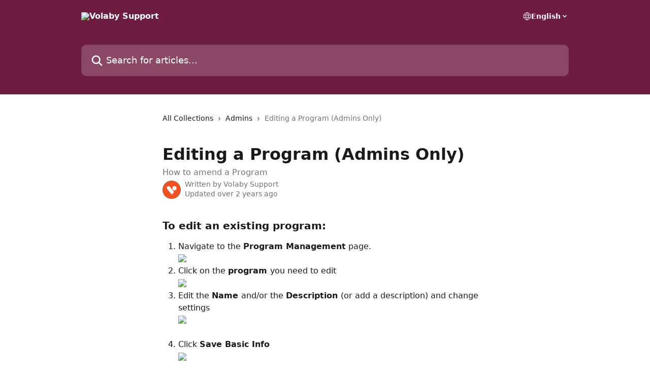

--- FILE ---
content_type: text/html; charset=utf-8
request_url: https://guide.volaby.org/en/articles/4682236-editing-a-program-admins-only
body_size: 12827
content:
<!DOCTYPE html><html lang="en"><head><meta charSet="utf-8" data-next-head=""/><title data-next-head="">Editing a Program (Admins Only) | Volaby Support</title><meta property="og:title" content="Editing a Program (Admins Only) | Volaby Support" data-next-head=""/><meta name="twitter:title" content="Editing a Program (Admins Only) | Volaby Support" data-next-head=""/><meta property="og:description" content="How to amend a Program" data-next-head=""/><meta name="twitter:description" content="How to amend a Program" data-next-head=""/><meta name="description" content="How to amend a Program" data-next-head=""/><meta property="og:type" content="article" data-next-head=""/><meta name="robots" content="all" data-next-head=""/><meta name="viewport" content="width=device-width, initial-scale=1" data-next-head=""/><link href="https://intercom.help/volaby/assets/favicon" rel="icon" data-next-head=""/><link rel="canonical" href="http://guide.volaby.org/en/articles/4682236-editing-a-program-admins-only" data-next-head=""/><link rel="alternate" href="http://guide.volaby.org/en/articles/4682236-editing-a-program-admins-only" hrefLang="en" data-next-head=""/><link rel="alternate" href="http://guide.volaby.org/en/articles/4682236-editing-a-program-admins-only" hrefLang="x-default" data-next-head=""/><link nonce="piGqFQtbMzWkgte+LAuvLHHJ0rWa9/9vm8i393rV/UY=" rel="preload" href="https://static.intercomassets.com/_next/static/css/3141721a1e975790.css" as="style"/><link nonce="piGqFQtbMzWkgte+LAuvLHHJ0rWa9/9vm8i393rV/UY=" rel="stylesheet" href="https://static.intercomassets.com/_next/static/css/3141721a1e975790.css" data-n-g=""/><noscript data-n-css="piGqFQtbMzWkgte+LAuvLHHJ0rWa9/9vm8i393rV/UY="></noscript><script defer="" nonce="piGqFQtbMzWkgte+LAuvLHHJ0rWa9/9vm8i393rV/UY=" nomodule="" src="https://static.intercomassets.com/_next/static/chunks/polyfills-42372ed130431b0a.js"></script><script defer="" src="https://static.intercomassets.com/_next/static/chunks/7506.a4d4b38169fb1abb.js" nonce="piGqFQtbMzWkgte+LAuvLHHJ0rWa9/9vm8i393rV/UY="></script><script src="https://static.intercomassets.com/_next/static/chunks/webpack-bddfdcefc2f9fcc5.js" nonce="piGqFQtbMzWkgte+LAuvLHHJ0rWa9/9vm8i393rV/UY=" defer=""></script><script src="https://static.intercomassets.com/_next/static/chunks/framework-1f1b8d38c1d86c61.js" nonce="piGqFQtbMzWkgte+LAuvLHHJ0rWa9/9vm8i393rV/UY=" defer=""></script><script src="https://static.intercomassets.com/_next/static/chunks/main-867d51f9867933e7.js" nonce="piGqFQtbMzWkgte+LAuvLHHJ0rWa9/9vm8i393rV/UY=" defer=""></script><script src="https://static.intercomassets.com/_next/static/chunks/pages/_app-48cb5066bcd6f6c7.js" nonce="piGqFQtbMzWkgte+LAuvLHHJ0rWa9/9vm8i393rV/UY=" defer=""></script><script src="https://static.intercomassets.com/_next/static/chunks/d0502abb-aa607f45f5026044.js" nonce="piGqFQtbMzWkgte+LAuvLHHJ0rWa9/9vm8i393rV/UY=" defer=""></script><script src="https://static.intercomassets.com/_next/static/chunks/6190-ef428f6633b5a03f.js" nonce="piGqFQtbMzWkgte+LAuvLHHJ0rWa9/9vm8i393rV/UY=" defer=""></script><script src="https://static.intercomassets.com/_next/static/chunks/5729-6d79ddfe1353a77c.js" nonce="piGqFQtbMzWkgte+LAuvLHHJ0rWa9/9vm8i393rV/UY=" defer=""></script><script src="https://static.intercomassets.com/_next/static/chunks/296-7834dcf3444315af.js" nonce="piGqFQtbMzWkgte+LAuvLHHJ0rWa9/9vm8i393rV/UY=" defer=""></script><script src="https://static.intercomassets.com/_next/static/chunks/4835-9db7cd232aae5617.js" nonce="piGqFQtbMzWkgte+LAuvLHHJ0rWa9/9vm8i393rV/UY=" defer=""></script><script src="https://static.intercomassets.com/_next/static/chunks/2735-8954effe331a5dbf.js" nonce="piGqFQtbMzWkgte+LAuvLHHJ0rWa9/9vm8i393rV/UY=" defer=""></script><script src="https://static.intercomassets.com/_next/static/chunks/pages/%5BhelpCenterIdentifier%5D/%5Blocale%5D/articles/%5BarticleSlug%5D-cb17d809302ca462.js" nonce="piGqFQtbMzWkgte+LAuvLHHJ0rWa9/9vm8i393rV/UY=" defer=""></script><script src="https://static.intercomassets.com/_next/static/owCM6oqJUAqxAIiAh7wdD/_buildManifest.js" nonce="piGqFQtbMzWkgte+LAuvLHHJ0rWa9/9vm8i393rV/UY=" defer=""></script><script src="https://static.intercomassets.com/_next/static/owCM6oqJUAqxAIiAh7wdD/_ssgManifest.js" nonce="piGqFQtbMzWkgte+LAuvLHHJ0rWa9/9vm8i393rV/UY=" defer=""></script><meta name="sentry-trace" content="59d74bc2422e5e2ec19351b4719645e4-b455aab70cb28a7a-0"/><meta name="baggage" content="sentry-environment=production,sentry-release=26d76f7c84b09204ce798b2e4a56b669913ab165,sentry-public_key=187f842308a64dea9f1f64d4b1b9c298,sentry-trace_id=59d74bc2422e5e2ec19351b4719645e4,sentry-org_id=2129,sentry-sampled=false,sentry-sample_rand=0.07519276590500845,sentry-sample_rate=0"/><style id="__jsx-2695948876">:root{--body-bg: rgb(255, 255, 255);
--body-image: none;
--body-bg-rgb: 255, 255, 255;
--body-border: rgb(230, 230, 230);
--body-primary-color: #1a1a1a;
--body-secondary-color: #737373;
--body-reaction-bg: rgb(242, 242, 242);
--body-reaction-text-color: rgb(64, 64, 64);
--body-toc-active-border: #737373;
--body-toc-inactive-border: #f2f2f2;
--body-toc-inactive-color: #737373;
--body-toc-active-font-weight: 400;
--body-table-border: rgb(204, 204, 204);
--body-color: hsl(0, 0%, 0%);
--footer-bg: rgb(255, 255, 255);
--footer-image: none;
--footer-border: rgb(230, 230, 230);
--footer-color: hsl(332, 59%, 27%);
--header-bg: rgb(110, 28, 66);
--header-image: none;
--header-color: hsl(0, 0%, 100%);
--collection-card-bg: rgb(255, 255, 255);
--collection-card-image: none;
--collection-card-color: hsl(195, 100%, 40%);
--card-bg: rgb(255, 255, 255);
--card-border-color: rgb(230, 230, 230);
--card-border-inner-radius: 6px;
--card-border-radius: 8px;
--card-shadow: 0 1px 2px 0 rgb(0 0 0 / 0.05);
--search-bar-border-radius: 10px;
--search-bar-width: 100%;
--ticket-blue-bg-color: #dce1f9;
--ticket-blue-text-color: #334bfa;
--ticket-green-bg-color: #d7efdc;
--ticket-green-text-color: #0f7134;
--ticket-orange-bg-color: #ffebdb;
--ticket-orange-text-color: #b24d00;
--ticket-red-bg-color: #ffdbdb;
--ticket-red-text-color: #df2020;
--header-height: 245px;
--header-subheader-background-color: #000000;
--header-subheader-font-color: #FFFFFF;
--content-block-bg: rgb(255, 255, 255);
--content-block-image: none;
--content-block-color: hsl(0, 0%, 10%);
--content-block-button-bg: rgb(51, 75, 250);
--content-block-button-image: none;
--content-block-button-color: hsl(0, 0%, 100%);
--content-block-button-radius: 6px;
--primary-color: hsl(195, 100%, 40%);
--primary-color-alpha-10: hsla(195, 100%, 40%, 0.1);
--primary-color-alpha-60: hsla(195, 100%, 40%, 0.6);
--text-on-primary-color: #1a1a1a}</style><style id="__jsx-1611979459">:root{--font-family-primary: system-ui, "Segoe UI", "Roboto", "Helvetica", "Arial", sans-serif, "Apple Color Emoji", "Segoe UI Emoji", "Segoe UI Symbol"}</style><style id="__jsx-2466147061">:root{--font-family-secondary: system-ui, "Segoe UI", "Roboto", "Helvetica", "Arial", sans-serif, "Apple Color Emoji", "Segoe UI Emoji", "Segoe UI Symbol"}</style><style id="__jsx-cf6f0ea00fa5c760">.fade-background.jsx-cf6f0ea00fa5c760{background:radial-gradient(333.38%100%at 50%0%,rgba(var(--body-bg-rgb),0)0%,rgba(var(--body-bg-rgb),.00925356)11.67%,rgba(var(--body-bg-rgb),.0337355)21.17%,rgba(var(--body-bg-rgb),.0718242)28.85%,rgba(var(--body-bg-rgb),.121898)35.03%,rgba(var(--body-bg-rgb),.182336)40.05%,rgba(var(--body-bg-rgb),.251516)44.25%,rgba(var(--body-bg-rgb),.327818)47.96%,rgba(var(--body-bg-rgb),.409618)51.51%,rgba(var(--body-bg-rgb),.495297)55.23%,rgba(var(--body-bg-rgb),.583232)59.47%,rgba(var(--body-bg-rgb),.671801)64.55%,rgba(var(--body-bg-rgb),.759385)70.81%,rgba(var(--body-bg-rgb),.84436)78.58%,rgba(var(--body-bg-rgb),.9551)88.2%,rgba(var(--body-bg-rgb),1)100%),var(--header-image),var(--header-bg);background-size:cover;background-position-x:center}</style><style id="__jsx-4bed0c08ce36899e">.article_body a:not(.intercom-h2b-button){color:var(--primary-color)}article a.intercom-h2b-button{background-color:var(--primary-color);border:0}.zendesk-article table{overflow-x:scroll!important;display:block!important;height:auto!important}.intercom-interblocks-unordered-nested-list ul,.intercom-interblocks-ordered-nested-list ol{margin-top:16px;margin-bottom:16px}.intercom-interblocks-unordered-nested-list ul .intercom-interblocks-unordered-nested-list ul,.intercom-interblocks-unordered-nested-list ul .intercom-interblocks-ordered-nested-list ol,.intercom-interblocks-ordered-nested-list ol .intercom-interblocks-ordered-nested-list ol,.intercom-interblocks-ordered-nested-list ol .intercom-interblocks-unordered-nested-list ul{margin-top:0;margin-bottom:0}.intercom-interblocks-image a:focus{outline-offset:3px}</style></head><body><div id="__next"><div dir="ltr" class="h-full w-full"><a href="#main-content" class="sr-only font-bold text-header-color focus:not-sr-only focus:absolute focus:left-4 focus:top-4 focus:z-50" aria-roledescription="Link, Press control-option-right-arrow to exit">Skip to main content</a><main class="header__lite"><header id="header" data-testid="header" class="jsx-cf6f0ea00fa5c760 flex flex-col text-header-color"><div class="jsx-cf6f0ea00fa5c760 relative flex grow flex-col mb-9 bg-header-bg bg-header-image bg-cover bg-center pb-9"><div id="sr-announcement" aria-live="polite" class="jsx-cf6f0ea00fa5c760 sr-only"></div><div class="jsx-cf6f0ea00fa5c760 flex h-full flex-col items-center marker:shrink-0"><section class="relative flex w-full flex-col mb-6 pb-6"><div class="header__meta_wrapper flex justify-center px-5 pt-6 leading-none sm:px-10"><div class="flex items-center w-240" data-testid="subheader-container"><div class="mo__body header__site_name"><div class="header__logo"><a href="/en/"><img src="https://downloads.intercomcdn.com/i/o/574602/c6238fc6d752aabe95aa0b8c/2c12d9e36cec07c8a8b40246b9d58cf5.png" height="198" alt="Volaby Support"/></a></div></div><div><div class="flex items-center font-semibold"><div class="flex items-center md:hidden" data-testid="small-screen-children"><button class="flex items-center border-none bg-transparent px-1.5" data-testid="hamburger-menu-button" aria-label="Open menu"><svg width="24" height="24" viewBox="0 0 16 16" xmlns="http://www.w3.org/2000/svg" class="fill-current"><path d="M1.86861 2C1.38889 2 1 2.3806 1 2.85008C1 3.31957 1.38889 3.70017 1.86861 3.70017H14.1314C14.6111 3.70017 15 3.31957 15 2.85008C15 2.3806 14.6111 2 14.1314 2H1.86861Z"></path><path d="M1 8C1 7.53051 1.38889 7.14992 1.86861 7.14992H14.1314C14.6111 7.14992 15 7.53051 15 8C15 8.46949 14.6111 8.85008 14.1314 8.85008H1.86861C1.38889 8.85008 1 8.46949 1 8Z"></path><path d="M1 13.1499C1 12.6804 1.38889 12.2998 1.86861 12.2998H14.1314C14.6111 12.2998 15 12.6804 15 13.1499C15 13.6194 14.6111 14 14.1314 14H1.86861C1.38889 14 1 13.6194 1 13.1499Z"></path></svg></button><div class="fixed right-0 top-0 z-50 h-full w-full hidden" data-testid="hamburger-menu"><div class="flex h-full w-full justify-end bg-black bg-opacity-30"><div class="flex h-fit w-full flex-col bg-white opacity-100 sm:h-full sm:w-1/2"><button class="text-body-font flex items-center self-end border-none bg-transparent pr-6 pt-6" data-testid="hamburger-menu-close-button" aria-label="Close menu"><svg width="24" height="24" viewBox="0 0 16 16" xmlns="http://www.w3.org/2000/svg"><path d="M3.5097 3.5097C3.84165 3.17776 4.37984 3.17776 4.71178 3.5097L7.99983 6.79775L11.2879 3.5097C11.6198 3.17776 12.158 3.17776 12.49 3.5097C12.8219 3.84165 12.8219 4.37984 12.49 4.71178L9.20191 7.99983L12.49 11.2879C12.8219 11.6198 12.8219 12.158 12.49 12.49C12.158 12.8219 11.6198 12.8219 11.2879 12.49L7.99983 9.20191L4.71178 12.49C4.37984 12.8219 3.84165 12.8219 3.5097 12.49C3.17776 12.158 3.17776 11.6198 3.5097 11.2879L6.79775 7.99983L3.5097 4.71178C3.17776 4.37984 3.17776 3.84165 3.5097 3.5097Z"></path></svg></button><nav class="flex flex-col pl-4 text-black"><div class="relative cursor-pointer has-[:focus]:outline"><select class="peer absolute z-10 block h-6 w-full cursor-pointer opacity-0 md:text-base" aria-label="Change language" id="language-selector"><option value="/en/articles/4682236-editing-a-program-admins-only" class="text-black" selected="">English</option></select><div class="mb-10 ml-5 flex items-center gap-1 text-md hover:opacity-80 peer-hover:opacity-80 md:m-0 md:ml-3 md:text-base" aria-hidden="true"><svg id="locale-picker-globe" width="16" height="16" viewBox="0 0 16 16" fill="none" xmlns="http://www.w3.org/2000/svg" class="shrink-0" aria-hidden="true"><path d="M8 15C11.866 15 15 11.866 15 8C15 4.13401 11.866 1 8 1C4.13401 1 1 4.13401 1 8C1 11.866 4.13401 15 8 15Z" stroke="currentColor" stroke-linecap="round" stroke-linejoin="round"></path><path d="M8 15C9.39949 15 10.534 11.866 10.534 8C10.534 4.13401 9.39949 1 8 1C6.60051 1 5.466 4.13401 5.466 8C5.466 11.866 6.60051 15 8 15Z" stroke="currentColor" stroke-linecap="round" stroke-linejoin="round"></path><path d="M1.448 5.75989H14.524" stroke="currentColor" stroke-linecap="round" stroke-linejoin="round"></path><path d="M1.448 10.2402H14.524" stroke="currentColor" stroke-linecap="round" stroke-linejoin="round"></path></svg>English<svg id="locale-picker-arrow" width="16" height="16" viewBox="0 0 16 16" fill="none" xmlns="http://www.w3.org/2000/svg" class="shrink-0" aria-hidden="true"><path d="M5 6.5L8.00093 9.5L11 6.50187" stroke="currentColor" stroke-width="1.5" stroke-linecap="round" stroke-linejoin="round"></path></svg></div></div></nav></div></div></div></div><nav class="hidden items-center md:flex" data-testid="large-screen-children"><div class="relative cursor-pointer has-[:focus]:outline"><select class="peer absolute z-10 block h-6 w-full cursor-pointer opacity-0 md:text-base" aria-label="Change language" id="language-selector"><option value="/en/articles/4682236-editing-a-program-admins-only" class="text-black" selected="">English</option></select><div class="mb-10 ml-5 flex items-center gap-1 text-md hover:opacity-80 peer-hover:opacity-80 md:m-0 md:ml-3 md:text-base" aria-hidden="true"><svg id="locale-picker-globe" width="16" height="16" viewBox="0 0 16 16" fill="none" xmlns="http://www.w3.org/2000/svg" class="shrink-0" aria-hidden="true"><path d="M8 15C11.866 15 15 11.866 15 8C15 4.13401 11.866 1 8 1C4.13401 1 1 4.13401 1 8C1 11.866 4.13401 15 8 15Z" stroke="currentColor" stroke-linecap="round" stroke-linejoin="round"></path><path d="M8 15C9.39949 15 10.534 11.866 10.534 8C10.534 4.13401 9.39949 1 8 1C6.60051 1 5.466 4.13401 5.466 8C5.466 11.866 6.60051 15 8 15Z" stroke="currentColor" stroke-linecap="round" stroke-linejoin="round"></path><path d="M1.448 5.75989H14.524" stroke="currentColor" stroke-linecap="round" stroke-linejoin="round"></path><path d="M1.448 10.2402H14.524" stroke="currentColor" stroke-linecap="round" stroke-linejoin="round"></path></svg>English<svg id="locale-picker-arrow" width="16" height="16" viewBox="0 0 16 16" fill="none" xmlns="http://www.w3.org/2000/svg" class="shrink-0" aria-hidden="true"><path d="M5 6.5L8.00093 9.5L11 6.50187" stroke="currentColor" stroke-width="1.5" stroke-linecap="round" stroke-linejoin="round"></path></svg></div></div></nav></div></div></div></div></section><section class="relative mx-5 flex h-full w-full flex-col items-center px-5 sm:px-10"><div class="flex h-full max-w-full flex-col w-240 justify-end" data-testid="main-header-container"><div id="search-bar" class="relative w-full"><form action="/en/" autoComplete="off"><div class="flex w-full flex-col items-start"><div class="relative flex w-full sm:w-search-bar"><label for="search-input" class="sr-only">Search for articles...</label><input id="search-input" type="text" autoComplete="off" class="peer w-full rounded-search-bar border border-black-alpha-8 bg-white-alpha-20 p-4 ps-12 font-secondary text-lg text-header-color shadow-search-bar outline-none transition ease-linear placeholder:text-header-color hover:bg-white-alpha-27 hover:shadow-search-bar-hover focus:border-transparent focus:bg-white focus:text-black-10 focus:shadow-search-bar-focused placeholder:focus:text-black-45" placeholder="Search for articles..." name="q" aria-label="Search for articles..." value=""/><div class="absolute inset-y-0 start-0 flex items-center fill-header-color peer-focus-visible:fill-black-45 pointer-events-none ps-5"><svg width="22" height="21" viewBox="0 0 22 21" xmlns="http://www.w3.org/2000/svg" class="fill-inherit" aria-hidden="true"><path fill-rule="evenodd" clip-rule="evenodd" d="M3.27485 8.7001C3.27485 5.42781 5.92757 2.7751 9.19985 2.7751C12.4721 2.7751 15.1249 5.42781 15.1249 8.7001C15.1249 11.9724 12.4721 14.6251 9.19985 14.6251C5.92757 14.6251 3.27485 11.9724 3.27485 8.7001ZM9.19985 0.225098C4.51924 0.225098 0.724854 4.01948 0.724854 8.7001C0.724854 13.3807 4.51924 17.1751 9.19985 17.1751C11.0802 17.1751 12.8176 16.5627 14.2234 15.5265L19.0981 20.4013C19.5961 20.8992 20.4033 20.8992 20.9013 20.4013C21.3992 19.9033 21.3992 19.0961 20.9013 18.5981L16.0264 13.7233C17.0625 12.3176 17.6749 10.5804 17.6749 8.7001C17.6749 4.01948 13.8805 0.225098 9.19985 0.225098Z"></path></svg></div></div></div></form></div></div></section></div></div></header><div class="z-1 flex shrink-0 grow basis-auto justify-center px-5 sm:px-10"><section data-testid="main-content" id="main-content" class="max-w-full w-240"><section data-testid="article-section" class="section section__article"><div class="justify-center flex"><div class="relative z-3 w-full lg:max-w-160 "><div class="flex pb-6 max-md:pb-2 lg:max-w-160"><div tabindex="-1" class="focus:outline-none"><div class="flex flex-wrap items-baseline pb-4 text-base" tabindex="0" role="navigation" aria-label="Breadcrumb"><a href="/en/" class="pr-2 text-body-primary-color no-underline hover:text-body-secondary-color">All Collections</a><div class="pr-2" aria-hidden="true"><svg width="6" height="10" viewBox="0 0 6 10" class="block h-2 w-2 fill-body-secondary-color rtl:rotate-180" xmlns="http://www.w3.org/2000/svg"><path fill-rule="evenodd" clip-rule="evenodd" d="M0.648862 0.898862C0.316916 1.23081 0.316916 1.769 0.648862 2.10094L3.54782 4.9999L0.648862 7.89886C0.316916 8.23081 0.316917 8.769 0.648862 9.10094C0.980808 9.43289 1.519 9.43289 1.85094 9.10094L5.35094 5.60094C5.68289 5.269 5.68289 4.73081 5.35094 4.39886L1.85094 0.898862C1.519 0.566916 0.980807 0.566916 0.648862 0.898862Z"></path></svg></div><a href="http://guide.volaby.org/en/collections/3641413-admins" class="pr-2 text-body-primary-color no-underline hover:text-body-secondary-color" data-testid="breadcrumb-0">Admins</a><div class="pr-2" aria-hidden="true"><svg width="6" height="10" viewBox="0 0 6 10" class="block h-2 w-2 fill-body-secondary-color rtl:rotate-180" xmlns="http://www.w3.org/2000/svg"><path fill-rule="evenodd" clip-rule="evenodd" d="M0.648862 0.898862C0.316916 1.23081 0.316916 1.769 0.648862 2.10094L3.54782 4.9999L0.648862 7.89886C0.316916 8.23081 0.316917 8.769 0.648862 9.10094C0.980808 9.43289 1.519 9.43289 1.85094 9.10094L5.35094 5.60094C5.68289 5.269 5.68289 4.73081 5.35094 4.39886L1.85094 0.898862C1.519 0.566916 0.980807 0.566916 0.648862 0.898862Z"></path></svg></div><div class="text-body-secondary-color">Editing a Program (Admins Only)</div></div></div></div><div class=""><div class="article intercom-force-break"><div class="mb-10 max-lg:mb-6"><div class="flex flex-col gap-4"><div class="flex flex-col"><h1 class="mb-1 font-primary text-2xl font-bold leading-10 text-body-primary-color">Editing a Program (Admins Only)</h1><div class="text-md font-normal leading-normal text-body-secondary-color"><p>How to amend a Program</p></div></div><div class="avatar"><div class="avatar__photo"><img width="24" height="24" src="https://static.intercomassets.com/avatars/5034834/square_128/Layer_1_%282%29-1720485029.png" alt="Volaby Support avatar" class="inline-flex items-center justify-center rounded-full bg-primary text-lg font-bold leading-6 text-primary-text shadow-solid-2 shadow-body-bg [&amp;:nth-child(n+2)]:hidden lg:[&amp;:nth-child(n+2)]:inline-flex h-8 w-8 sm:h-9 sm:w-9"/></div><div class="avatar__info -mt-0.5 text-base"><span class="text-body-secondary-color"><div>Written by <span>Volaby Support</span></div> <!-- -->Updated over 2 years ago</span></div></div></div></div><div class="jsx-4bed0c08ce36899e "><div class="jsx-4bed0c08ce36899e article_body"><article class="jsx-4bed0c08ce36899e "><div class="intercom-interblocks-subheading intercom-interblocks-align-left"><h2 id="to-create-a-program">To edit an existing program:</h2></div><div class="intercom-interblocks-ordered-nested-list"><ol><li><div class="intercom-interblocks-paragraph no-margin intercom-interblocks-align-left"><p>Navigate to the <b>Program Management</b> page.</p></div><div class="intercom-interblocks-image intercom-interblocks-align-left"><a href="https://downloads.intercomcdn.com/i/o/713218110/6cb7dfd0facae01709fbd141/image.png?expires=1768679100&amp;signature=8740cda429fb488eca8b0a57ef029e74b22814588541ba939c16ce8191ff9ed4&amp;req=cyEkFMh2nIBfFb4f3HP0gJl6smcpW1qmitOhMKbF7DdBiXPVGModVHEi%2B8h6%0A0vg%3D%0A" target="_blank" rel="noreferrer nofollow noopener"><img src="https://downloads.intercomcdn.com/i/o/713218110/6cb7dfd0facae01709fbd141/image.png?expires=1768679100&amp;signature=8740cda429fb488eca8b0a57ef029e74b22814588541ba939c16ce8191ff9ed4&amp;req=cyEkFMh2nIBfFb4f3HP0gJl6smcpW1qmitOhMKbF7DdBiXPVGModVHEi%2B8h6%0A0vg%3D%0A" width="1915" height="923"/></a></div></li><li><div class="intercom-interblocks-paragraph no-margin intercom-interblocks-align-left"><p>Click on the <b>program </b>you need to edit</p></div><div class="intercom-interblocks-image intercom-interblocks-align-left"><a href="https://downloads.intercomcdn.com/i/o/713218190/10609b9047a9f3d5478314bd/image.png?expires=1768679100&amp;signature=6ffe07b41f6215a490c3097b78e033ff4407b45a7974709a71dd353bb25e8bfd&amp;req=cyEkFMh2nIhfFb4f3HP0gPvwzt7aQIDWI%2FW4Vh2C9VLLHD4l%2BOqVjRIA8Ixy%0ATZ0%3D%0A" target="_blank" rel="noreferrer nofollow noopener"><img src="https://downloads.intercomcdn.com/i/o/713218190/10609b9047a9f3d5478314bd/image.png?expires=1768679100&amp;signature=6ffe07b41f6215a490c3097b78e033ff4407b45a7974709a71dd353bb25e8bfd&amp;req=cyEkFMh2nIhfFb4f3HP0gPvwzt7aQIDWI%2FW4Vh2C9VLLHD4l%2BOqVjRIA8Ixy%0ATZ0%3D%0A" width="1911" height="922"/></a></div></li><li><div class="intercom-interblocks-paragraph no-margin intercom-interblocks-align-left"><p>Edit the <b>Name </b>and/or the <b>Description </b>(or add a description) and change settings</p></div><div class="intercom-interblocks-image intercom-interblocks-align-left"><a href="https://downloads.intercomcdn.com/i/o/713218252/bf1336c328996f0d8d6015bf/image.png?expires=1768679100&amp;signature=fa61e8effa32f13f675d75e5eafcf5962950d754cde46caf2623d00b4c082cd7&amp;req=cyEkFMh2n4RdFb4f3HP0gLzCjBEtilONd2l1%2B%2FG0RYx%2BSTdGd%2FktltbImHdD%0AJFw%3D%0A" target="_blank" rel="noreferrer nofollow noopener"><img src="https://downloads.intercomcdn.com/i/o/713218252/bf1336c328996f0d8d6015bf/image.png?expires=1768679100&amp;signature=fa61e8effa32f13f675d75e5eafcf5962950d754cde46caf2623d00b4c082cd7&amp;req=cyEkFMh2n4RdFb4f3HP0gLzCjBEtilONd2l1%2B%2FG0RYx%2BSTdGd%2FktltbImHdD%0AJFw%3D%0A" width="1911" height="922"/></a></div><div class="intercom-interblocks-paragraph no-margin intercom-interblocks-align-left"><p> </p></div></li><li><div class="intercom-interblocks-paragraph no-margin intercom-interblocks-align-left"><p>Click <b>Save Basic Info</b></p></div><div class="intercom-interblocks-image intercom-interblocks-align-left"><a href="https://downloads.intercomcdn.com/i/o/713218417/929cd9117b3372fc2c4d04d0/image.png?expires=1768679100&amp;signature=d4a7d082084c605f557b42008a9d64f6eb0ffc767ebd90ed677fe78cb005349c&amp;req=cyEkFMh2mYBYFb4f3HP0gDL2AaswRQVsMnRiV5quSnfn0RfeqzTsM7Np%2BMbL%0AJV0%3D%0A" target="_blank" rel="noreferrer nofollow noopener"><img src="https://downloads.intercomcdn.com/i/o/713218417/929cd9117b3372fc2c4d04d0/image.png?expires=1768679100&amp;signature=d4a7d082084c605f557b42008a9d64f6eb0ffc767ebd90ed677fe78cb005349c&amp;req=cyEkFMh2mYBYFb4f3HP0gDL2AaswRQVsMnRiV5quSnfn0RfeqzTsM7Np%2BMbL%0AJV0%3D%0A" width="1912" height="925"/></a></div><div class="intercom-interblocks-paragraph no-margin intercom-interblocks-align-left"><p> </p></div></li></ol></div><div class="intercom-interblocks-paragraph no-margin intercom-interblocks-align-left"><p>If you are experiencing issues saving the edits, <b>please check you have filled in all the necessary fields</b>. If you continue having issues with editing, please contact the Volaby team through the chat. </p></div></article></div></div></div></div><div class="intercom-reaction-picker -mb-4 -ml-4 -mr-4 mt-6 rounded-card sm:-mb-2 sm:-ml-1 sm:-mr-1 sm:mt-8" role="group" aria-label="feedback form"><div class="intercom-reaction-prompt">Did this answer your question?</div><div class="intercom-reactions-container"><button class="intercom-reaction" aria-label="Disappointed Reaction" tabindex="0" data-reaction-text="disappointed" aria-pressed="false"><span title="Disappointed">😞</span></button><button class="intercom-reaction" aria-label="Neutral Reaction" tabindex="0" data-reaction-text="neutral" aria-pressed="false"><span title="Neutral">😐</span></button><button class="intercom-reaction" aria-label="Smiley Reaction" tabindex="0" data-reaction-text="smiley" aria-pressed="false"><span title="Smiley">😃</span></button></div></div></div></div></section></section></div><footer id="footer" class="mt-24 shrink-0 bg-footer-bg px-0 py-12 text-left text-base text-footer-color"><div class="shrink-0 grow basis-auto px-5 sm:px-10"><div class="mx-auto max-w-240 sm:w-auto"><div><div class="text-center" data-testid="simple-footer-layout"><div class="align-middle text-lg text-footer-color"><a class="no-underline" href="/en/"><img data-testid="logo-img" src="https://downloads.intercomcdn.com/i/o/574603/c02f9c3bfca03746cec4e343/cc094a78f53b4bd7727c087d974c9a0c.png" alt="Volaby Support" class="max-h-8 contrast-80 inline"/></a></div><div class="mt-10" data-testid="simple-footer-links"><div class="flex flex-row justify-center"><span><ul data-testid="custom-links" class="mb-4 p-0" id="custom-links"><li class="mx-3 inline-block list-none"><a target="_blank" href="https://volaby.org" rel="nofollow noreferrer noopener" data-testid="footer-custom-link-0" class="no-underline">Volaby</a></li></ul></span></div></div><div class="mt-10 flex justify-center"><div class="flex items-center text-sm" data-testid="intercom-advert-branding"><svg width="14" height="14" viewBox="0 0 16 16" fill="none" xmlns="http://www.w3.org/2000/svg"><title>Intercom</title><g clip-path="url(#clip0_1870_86937)"><path d="M14 0H2C0.895 0 0 0.895 0 2V14C0 15.105 0.895 16 2 16H14C15.105 16 16 15.105 16 14V2C16 0.895 15.105 0 14 0ZM10.133 3.02C10.133 2.727 10.373 2.49 10.667 2.49C10.961 2.49 11.2 2.727 11.2 3.02V10.134C11.2 10.428 10.96 10.667 10.667 10.667C10.372 10.667 10.133 10.427 10.133 10.134V3.02ZM7.467 2.672C7.467 2.375 7.705 2.132 8 2.132C8.294 2.132 8.533 2.375 8.533 2.672V10.484C8.533 10.781 8.293 11.022 8 11.022C7.705 11.022 7.467 10.782 7.467 10.484V2.672ZM4.8 3.022C4.8 2.727 5.04 2.489 5.333 2.489C5.628 2.489 5.867 2.726 5.867 3.019V10.133C5.867 10.427 5.627 10.666 5.333 10.666C5.039 10.666 4.8 10.426 4.8 10.133V3.02V3.022ZM2.133 4.088C2.133 3.792 2.373 3.554 2.667 3.554C2.961 3.554 3.2 3.792 3.2 4.087V8.887C3.2 9.18 2.96 9.419 2.667 9.419C2.372 9.419 2.133 9.179 2.133 8.886V4.086V4.088ZM13.68 12.136C13.598 12.206 11.622 13.866 8 13.866C4.378 13.866 2.402 12.206 2.32 12.136C2.096 11.946 2.07 11.608 2.262 11.384C2.452 11.161 2.789 11.134 3.012 11.324C3.044 11.355 4.808 12.8 8 12.8C11.232 12.8 12.97 11.343 12.986 11.328C13.209 11.138 13.546 11.163 13.738 11.386C13.93 11.61 13.904 11.946 13.68 12.138V12.136ZM13.867 8.886C13.867 9.181 13.627 9.42 13.333 9.42C13.039 9.42 12.8 9.18 12.8 8.887V4.087C12.8 3.791 13.04 3.553 13.333 3.553C13.628 3.553 13.867 3.791 13.867 4.086V8.886Z" class="fill-current"></path></g><defs><clipPath id="clip0_1870_86937"><rect width="16" height="16" fill="none"></rect></clipPath></defs></svg><a href="https://www.intercom.com/intercom-link?company=Volaby&amp;solution=customer-support&amp;utm_campaign=intercom-link&amp;utm_content=We+run+on+Intercom&amp;utm_medium=help-center&amp;utm_referrer=http%3A%2F%2Fguide.volaby.org%2Fen%2Farticles%2F4682236-editing-a-program-admins-only&amp;utm_source=desktop-web" class="pl-2 align-middle no-underline">We run on Intercom</a></div></div></div></div></div></div></footer></main></div></div><script id="__NEXT_DATA__" type="application/json" nonce="piGqFQtbMzWkgte+LAuvLHHJ0rWa9/9vm8i393rV/UY=">{"props":{"pageProps":{"app":{"id":"xbfhie8b","messengerUrl":"https://widget.intercom.io/widget/xbfhie8b","name":"Volaby","poweredByIntercomUrl":"https://www.intercom.com/intercom-link?company=Volaby\u0026solution=customer-support\u0026utm_campaign=intercom-link\u0026utm_content=We+run+on+Intercom\u0026utm_medium=help-center\u0026utm_referrer=http%3A%2F%2Fguide.volaby.org%2Fen%2Farticles%2F4682236-editing-a-program-admins-only\u0026utm_source=desktop-web","features":{"consentBannerBeta":false,"customNotFoundErrorMessage":false,"disableFontPreloading":false,"disableNoMarginClassTransformation":false,"finOnHelpCenter":false,"hideIconsWithBackgroundImages":false,"messengerCustomFonts":false}},"helpCenterSite":{"customDomain":"guide.volaby.org","defaultLocale":"en","disableBranding":false,"externalLoginName":"Volaby","externalLoginUrl":"https://volaby.org/","footerContactDetails":"","footerLinks":{"custom":[{"id":21687,"help_center_site_id":2225573,"title":"Volaby","url":"https://volaby.org","sort_order":1,"link_location":"footer","site_link_group_id":68971}],"socialLinks":[],"linkGroups":[{"title":null,"links":[{"title":"Volaby","url":"https://volaby.org"}]}]},"headerLinks":[],"homeCollectionCols":1,"googleAnalyticsTrackingId":"","googleTagManagerId":null,"pathPrefixForCustomDomain":null,"seoIndexingEnabled":true,"helpCenterId":2225573,"url":"http://guide.volaby.org","customizedFooterTextContent":null,"consentBannerConfig":null,"canInjectCustomScripts":false,"scriptSection":1,"customScriptFilesExist":false},"localeLinks":[{"id":"en","absoluteUrl":"http://guide.volaby.org/en/articles/4682236-editing-a-program-admins-only","available":true,"name":"English","selected":true,"url":"/en/articles/4682236-editing-a-program-admins-only"}],"requestContext":{"articleSource":null,"academy":false,"canonicalUrl":"http://guide.volaby.org/en/articles/4682236-editing-a-program-admins-only","headerless":false,"isDefaultDomainRequest":false,"nonce":"piGqFQtbMzWkgte+LAuvLHHJ0rWa9/9vm8i393rV/UY=","rootUrl":"/en/","sheetUserCipher":null,"type":"help-center"},"theme":{"color":"0099CC","siteName":"Volaby Support","headline":"Guides \u0026 Resources","headerFontColor":"FFFFFF","logo":"https://downloads.intercomcdn.com/i/o/574602/c6238fc6d752aabe95aa0b8c/2c12d9e36cec07c8a8b40246b9d58cf5.png","logoHeight":"198","header":null,"favicon":"https://intercom.help/volaby/assets/favicon","locale":"en","homeUrl":null,"social":null,"urlPrefixForDefaultDomain":"https://intercom.help/volaby","customDomain":"guide.volaby.org","customDomainUsesSsl":false,"customizationOptions":{"customizationType":1,"header":{"backgroundColor":"#6E1C42","fontColor":"#FFFFFF","fadeToEdge":false,"backgroundGradient":null,"backgroundImageId":null,"backgroundImageUrl":null},"body":{"backgroundColor":"#ffffff","fontColor":null,"fadeToEdge":null,"backgroundGradient":null,"backgroundImageId":null},"footer":{"backgroundColor":"#ffffff","fontColor":"#6E1C42","fadeToEdge":null,"backgroundGradient":null,"backgroundImageId":null,"showRichTextField":null},"layout":{"homePage":{"blocks":[{"type":"tickets-portal-link","enabled":false},{"type":"collection-list","columns":1,"template":0}]},"collectionsPage":{"showArticleDescriptions":false},"articlePage":{},"searchPage":{}},"collectionCard":{"global":{"backgroundColor":null,"fontColor":"#0099CC","fadeToEdge":null,"backgroundGradient":null,"backgroundImageId":null,"showIcons":true,"backgroundImageUrl":null},"collections":[]},"global":{"font":{"customFontFaces":[],"primary":"Outfit","secondary":null},"componentStyle":{"card":{"type":"bordered","borderRadius":8}},"namedComponents":{"header":{"subheader":{"enabled":false,"style":{"backgroundColor":"#000000","fontColor":"#FFFFFF"}},"style":{"height":"245px","align":"start","justify":"end"}},"searchBar":{"style":{"width":"100%","borderRadius":10}},"footer":{"type":0}},"brand":{"colors":[],"websiteUrl":""}},"contentBlock":{"blockStyle":{"backgroundColor":"#ffffff","fontColor":"#1a1a1a","fadeToEdge":null,"backgroundGradient":null,"backgroundImageId":null,"backgroundImageUrl":null},"buttonOptions":{"backgroundColor":"#334BFA","fontColor":"#ffffff","borderRadius":6},"isFullWidth":false}},"helpCenterName":"Volaby Support","footerLogo":"https://downloads.intercomcdn.com/i/o/574603/c02f9c3bfca03746cec4e343/cc094a78f53b4bd7727c087d974c9a0c.png","footerLogoHeight":"185","localisedInformation":{"contentBlock":{"locale":"en","title":"Content section title","withButton":false,"description":"","buttonTitle":"Button title","buttonUrl":""}}},"user":{"userId":"5d5d222e-b6be-4401-b323-743362403f67","role":"visitor_role","country_code":null},"articleContent":{"articleId":"4682236","author":{"avatar":"https://static.intercomassets.com/avatars/5034834/square_128/Layer_1_%282%29-1720485029.png","name":"Volaby Support","first_name":"Volaby","avatar_shape":"circle"},"blocks":[{"type":"subheading","text":"To edit an existing program:","idAttribute":"to-create-a-program"},{"type":"orderedNestedList","text":"1. Navigate to the \u003cb\u003eProgram Management\u003c/b\u003e page.\n\n2. Click on the \u003cb\u003eprogram \u003c/b\u003eyou need to edit\n\n3. Edit the \u003cb\u003eName \u003c/b\u003eand/or the \u003cb\u003eDescription \u003c/b\u003e(or add a description) and change settings\n   \n    \n4. Click \u003cb\u003eSave Basic Info\u003c/b\u003e\n   \n    ","items":[{"content":[{"type":"paragraph","text":"Navigate to the \u003cb\u003eProgram Management\u003c/b\u003e page.","class":"no-margin"},{"type":"image","url":"https://downloads.intercomcdn.com/i/o/713218110/6cb7dfd0facae01709fbd141/image.png?expires=1768679100\u0026signature=8740cda429fb488eca8b0a57ef029e74b22814588541ba939c16ce8191ff9ed4\u0026req=cyEkFMh2nIBfFb4f3HP0gJl6smcpW1qmitOhMKbF7DdBiXPVGModVHEi%2B8h6%0A0vg%3D%0A","width":1915,"height":923}]},{"content":[{"type":"paragraph","text":"Click on the \u003cb\u003eprogram \u003c/b\u003eyou need to edit","class":"no-margin"},{"type":"image","url":"https://downloads.intercomcdn.com/i/o/713218190/10609b9047a9f3d5478314bd/image.png?expires=1768679100\u0026signature=6ffe07b41f6215a490c3097b78e033ff4407b45a7974709a71dd353bb25e8bfd\u0026req=cyEkFMh2nIhfFb4f3HP0gPvwzt7aQIDWI%2FW4Vh2C9VLLHD4l%2BOqVjRIA8Ixy%0ATZ0%3D%0A","width":1911,"height":922}]},{"content":[{"type":"paragraph","text":"Edit the \u003cb\u003eName \u003c/b\u003eand/or the \u003cb\u003eDescription \u003c/b\u003e(or add a description) and change settings","class":"no-margin"},{"type":"image","url":"https://downloads.intercomcdn.com/i/o/713218252/bf1336c328996f0d8d6015bf/image.png?expires=1768679100\u0026signature=fa61e8effa32f13f675d75e5eafcf5962950d754cde46caf2623d00b4c082cd7\u0026req=cyEkFMh2n4RdFb4f3HP0gLzCjBEtilONd2l1%2B%2FG0RYx%2BSTdGd%2FktltbImHdD%0AJFw%3D%0A","width":1911,"height":922},{"type":"paragraph","text":" ","class":"no-margin"}]},{"content":[{"type":"paragraph","text":"Click \u003cb\u003eSave Basic Info\u003c/b\u003e","class":"no-margin"},{"type":"image","url":"https://downloads.intercomcdn.com/i/o/713218417/929cd9117b3372fc2c4d04d0/image.png?expires=1768679100\u0026signature=d4a7d082084c605f557b42008a9d64f6eb0ffc767ebd90ed677fe78cb005349c\u0026req=cyEkFMh2mYBYFb4f3HP0gDL2AaswRQVsMnRiV5quSnfn0RfeqzTsM7Np%2BMbL%0AJV0%3D%0A","width":1912,"height":925},{"type":"paragraph","text":" ","class":"no-margin"}]}]},{"type":"paragraph","text":"If you are experiencing issues saving the edits, \u003cb\u003eplease check you have filled in all the necessary fields\u003c/b\u003e. If you continue having issues with editing, please contact the Volaby team through the chat. ","class":"no-margin"}],"collectionId":"3641413","description":"How to amend a Program","id":"4106373","lastUpdated":"Updated over 2 years ago","relatedArticles":null,"targetUserType":"everyone","title":"Editing a Program (Admins Only)","showTableOfContents":false,"synced":false,"isStandaloneApp":false},"breadcrumbs":[{"url":"http://guide.volaby.org/en/collections/3641413-admins","name":"Admins"}],"selectedReaction":null,"showReactions":true,"themeCSSCustomProperties":{"--body-bg":"rgb(255, 255, 255)","--body-image":"none","--body-bg-rgb":"255, 255, 255","--body-border":"rgb(230, 230, 230)","--body-primary-color":"#1a1a1a","--body-secondary-color":"#737373","--body-reaction-bg":"rgb(242, 242, 242)","--body-reaction-text-color":"rgb(64, 64, 64)","--body-toc-active-border":"#737373","--body-toc-inactive-border":"#f2f2f2","--body-toc-inactive-color":"#737373","--body-toc-active-font-weight":400,"--body-table-border":"rgb(204, 204, 204)","--body-color":"hsl(0, 0%, 0%)","--footer-bg":"rgb(255, 255, 255)","--footer-image":"none","--footer-border":"rgb(230, 230, 230)","--footer-color":"hsl(332, 59%, 27%)","--header-bg":"rgb(110, 28, 66)","--header-image":"none","--header-color":"hsl(0, 0%, 100%)","--collection-card-bg":"rgb(255, 255, 255)","--collection-card-image":"none","--collection-card-color":"hsl(195, 100%, 40%)","--card-bg":"rgb(255, 255, 255)","--card-border-color":"rgb(230, 230, 230)","--card-border-inner-radius":"6px","--card-border-radius":"8px","--card-shadow":"0 1px 2px 0 rgb(0 0 0 / 0.05)","--search-bar-border-radius":"10px","--search-bar-width":"100%","--ticket-blue-bg-color":"#dce1f9","--ticket-blue-text-color":"#334bfa","--ticket-green-bg-color":"#d7efdc","--ticket-green-text-color":"#0f7134","--ticket-orange-bg-color":"#ffebdb","--ticket-orange-text-color":"#b24d00","--ticket-red-bg-color":"#ffdbdb","--ticket-red-text-color":"#df2020","--header-height":"245px","--header-subheader-background-color":"#000000","--header-subheader-font-color":"#FFFFFF","--content-block-bg":"rgb(255, 255, 255)","--content-block-image":"none","--content-block-color":"hsl(0, 0%, 10%)","--content-block-button-bg":"rgb(51, 75, 250)","--content-block-button-image":"none","--content-block-button-color":"hsl(0, 0%, 100%)","--content-block-button-radius":"6px","--primary-color":"hsl(195, 100%, 40%)","--primary-color-alpha-10":"hsla(195, 100%, 40%, 0.1)","--primary-color-alpha-60":"hsla(195, 100%, 40%, 0.6)","--text-on-primary-color":"#1a1a1a"},"intl":{"defaultLocale":"en","locale":"en","messages":{"layout.skip_to_main_content":"Skip to main content","layout.skip_to_main_content_exit":"Link, Press control-option-right-arrow to exit","article.attachment_icon":"Attachment icon","article.related_articles":"Related Articles","article.written_by":"Written by \u003cb\u003e{author}\u003c/b\u003e","article.table_of_contents":"Table of contents","breadcrumb.all_collections":"All Collections","breadcrumb.aria_label":"Breadcrumb","collection.article_count.one":"{count} article","collection.article_count.other":"{count} articles","collection.articles_heading":"Articles","collection.sections_heading":"Collections","collection.written_by.one":"Written by \u003cb\u003e{author}\u003c/b\u003e","collection.written_by.two":"Written by \u003cb\u003e{author1}\u003c/b\u003e and \u003cb\u003e{author2}\u003c/b\u003e","collection.written_by.three":"Written by \u003cb\u003e{author1}\u003c/b\u003e, \u003cb\u003e{author2}\u003c/b\u003e and \u003cb\u003e{author3}\u003c/b\u003e","collection.written_by.four":"Written by \u003cb\u003e{author1}\u003c/b\u003e, \u003cb\u003e{author2}\u003c/b\u003e, \u003cb\u003e{author3}\u003c/b\u003e and 1 other","collection.written_by.other":"Written by \u003cb\u003e{author1}\u003c/b\u003e, \u003cb\u003e{author2}\u003c/b\u003e, \u003cb\u003e{author3}\u003c/b\u003e and {count} others","collection.by.one":"By {author}","collection.by.two":"By {author1} and 1 other","collection.by.other":"By {author1} and {count} others","collection.by.count_one":"1 author","collection.by.count_plural":"{count} authors","community_banner.tip":"Tip","community_banner.label":"\u003cb\u003eNeed more help?\u003c/b\u003e Get support from our {link}","community_banner.link_label":"Community Forum","community_banner.description":"Find answers and get help from Intercom Support and Community Experts","header.headline":"Advice and answers from the {appName} Team","header.menu.open":"Open menu","header.menu.close":"Close menu","locale_picker.aria_label":"Change language","not_authorized.cta":"You can try sending us a message or logging in at {link}","not_found.title":"Uh oh. That page doesn’t exist.","not_found.not_authorized":"Unable to load this article, you may need to sign in first","not_found.try_searching":"Try searching for your answer or just send us a message.","tickets_portal_bad_request.title":"No access to tickets portal","tickets_portal_bad_request.learn_more":"Learn more","tickets_portal_bad_request.send_a_message":"Please contact your admin.","no_articles.title":"Empty Help Center","no_articles.no_articles":"This Help Center doesn't have any articles or collections yet.","preview.invalid_preview":"There is no preview available for {previewType}","reaction_picker.did_this_answer_your_question":"Did this answer your question?","reaction_picker.feedback_form_label":"feedback form","reaction_picker.reaction.disappointed.title":"Disappointed","reaction_picker.reaction.disappointed.aria_label":"Disappointed Reaction","reaction_picker.reaction.neutral.title":"Neutral","reaction_picker.reaction.neutral.aria_label":"Neutral Reaction","reaction_picker.reaction.smiley.title":"Smiley","reaction_picker.reaction.smiley.aria_label":"Smiley Reaction","search.box_placeholder_fin":"Ask a question","search.box_placeholder":"Search for articles...","search.clear_search":"Clear search query","search.fin_card_ask_text":"Ask","search.fin_loading_title_1":"Thinking...","search.fin_loading_title_2":"Searching through sources...","search.fin_loading_title_3":"Analyzing...","search.fin_card_description":"Find the answer with Fin AI","search.fin_empty_state":"Sorry, Fin AI wasn't able to answer your question. Try rephrasing it or asking something different","search.no_results":"We couldn't find any articles for:","search.number_of_results":"{count} search results found","search.submit_btn":"Search for articles","search.successful":"Search results for:","footer.powered_by":"We run on Intercom","footer.privacy.choice":"Your Privacy Choices","footer.social.facebook":"Facebook","footer.social.linkedin":"LinkedIn","footer.social.twitter":"Twitter","tickets.title":"Tickets","tickets.company_selector_option":"{companyName}’s tickets","tickets.all_states":"All states","tickets.filters.company_tickets":"All tickets","tickets.filters.my_tickets":"Created by me","tickets.filters.all":"All","tickets.no_tickets_found":"No tickets found","tickets.empty-state.generic.title":"No tickets found","tickets.empty-state.generic.description":"Try using different keywords or filters.","tickets.empty-state.empty-own-tickets.title":"No tickets created by you","tickets.empty-state.empty-own-tickets.description":"Tickets submitted through the messenger or by a support agent in your conversation will appear here.","tickets.empty-state.empty-q.description":"Try using different keywords or checking for typos.","tickets.navigation.home":"Home","tickets.navigation.tickets_portal":"Tickets portal","tickets.navigation.ticket_details":"Ticket #{ticketId}","tickets.view_conversation":"View conversation","tickets.send_message":"Send us a message","tickets.continue_conversation":"Continue the conversation","tickets.avatar_image.image_alt":"{firstName}’s avatar","tickets.fields.id":"Ticket ID","tickets.fields.type":"Ticket type","tickets.fields.title":"Title","tickets.fields.description":"Description","tickets.fields.created_by":"Created by","tickets.fields.email_for_notification":"You will be notified here and by email","tickets.fields.created_at":"Created on","tickets.fields.sorting_updated_at":"Last Updated","tickets.fields.state":"Ticket state","tickets.fields.assignee":"Assignee","tickets.link-block.title":"Tickets portal.","tickets.link-block.description":"Track the progress of all tickets related to your company.","tickets.states.submitted":"Submitted","tickets.states.in_progress":"In progress","tickets.states.waiting_on_customer":"Waiting on you","tickets.states.resolved":"Resolved","tickets.states.description.unassigned.submitted":"We will pick this up soon","tickets.states.description.assigned.submitted":"{assigneeName} will pick this up soon","tickets.states.description.unassigned.in_progress":"We are working on this!","tickets.states.description.assigned.in_progress":"{assigneeName} is working on this!","tickets.states.description.unassigned.waiting_on_customer":"We need more information from you","tickets.states.description.assigned.waiting_on_customer":"{assigneeName} needs more information from you","tickets.states.description.unassigned.resolved":"We have completed your ticket","tickets.states.description.assigned.resolved":"{assigneeName} has completed your ticket","tickets.attributes.boolean.true":"Yes","tickets.attributes.boolean.false":"No","tickets.filter_any":"\u003cb\u003e{name}\u003c/b\u003e is any","tickets.filter_single":"\u003cb\u003e{name}\u003c/b\u003e is {value}","tickets.filter_multiple":"\u003cb\u003e{name}\u003c/b\u003e is one of {count}","tickets.no_options_found":"No options found","tickets.filters.any_option":"Any","tickets.filters.state":"State","tickets.filters.type":"Type","tickets.filters.created_by":"Created by","tickets.filters.assigned_to":"Assigned to","tickets.filters.created_on":"Created on","tickets.filters.updated_on":"Updated on","tickets.filters.date_range.today":"Today","tickets.filters.date_range.yesterday":"Yesterday","tickets.filters.date_range.last_week":"Last week","tickets.filters.date_range.last_30_days":"Last 30 days","tickets.filters.date_range.last_90_days":"Last 90 days","tickets.filters.date_range.custom":"Custom","tickets.filters.date_range.apply_custom_range":"Apply","tickets.filters.date_range.custom_range.start_date":"From","tickets.filters.date_range.custom_range.end_date":"To","tickets.filters.clear_filters":"Clear filters","cookie_banner.default_text":"This site uses cookies and similar technologies (\"cookies\") as strictly necessary for site operation. We and our partners also would like to set additional cookies to enable site performance analytics, functionality, advertising and social media features. See our {cookiePolicyLink} for details. You can change your cookie preferences in our Cookie Settings.","cookie_banner.gdpr_text":"This site uses cookies and similar technologies (\"cookies\") as strictly necessary for site operation. We and our partners also would like to set additional cookies to enable site performance analytics, functionality, advertising and social media features. See our {cookiePolicyLink} for details. You can change your cookie preferences in our Cookie Settings.","cookie_banner.ccpa_text":"This site employs cookies and other technologies that we and our third party vendors use to monitor and record personal information about you and your interactions with the site (including content viewed, cursor movements, screen recordings, and chat contents) for the purposes described in our Cookie Policy. By continuing to visit our site, you agree to our {websiteTermsLink}, {privacyPolicyLink} and {cookiePolicyLink}.","cookie_banner.simple_text":"We use cookies to make our site work and also for analytics and advertising purposes. You can enable or disable optional cookies as desired. See our {cookiePolicyLink} for more details.","cookie_banner.cookie_policy":"Cookie Policy","cookie_banner.website_terms":"Website Terms of Use","cookie_banner.privacy_policy":"Privacy Policy","cookie_banner.accept_all":"Accept All","cookie_banner.accept":"Accept","cookie_banner.reject_all":"Reject All","cookie_banner.manage_cookies":"Manage Cookies","cookie_banner.close":"Close banner","cookie_settings.close":"Close","cookie_settings.title":"Cookie Settings","cookie_settings.description":"We use cookies to enhance your experience. You can customize your cookie preferences below. See our {cookiePolicyLink} for more details.","cookie_settings.ccpa_title":"Your Privacy Choices","cookie_settings.ccpa_description":"You have the right to opt out of the sale of your personal information. See our {cookiePolicyLink} for more details about how we use your data.","cookie_settings.save_preferences":"Save Preferences","cookie_categories.necessary.name":"Strictly Necessary Cookies","cookie_categories.necessary.description":"These cookies are necessary for the website to function and cannot be switched off in our systems.","cookie_categories.functional.name":"Functional Cookies","cookie_categories.functional.description":"These cookies enable the website to provide enhanced functionality and personalisation. They may be set by us or by third party providers whose services we have added to our pages. If you do not allow these cookies then some or all of these services may not function properly.","cookie_categories.performance.name":"Performance Cookies","cookie_categories.performance.description":"These cookies allow us to count visits and traffic sources so we can measure and improve the performance of our site. They help us to know which pages are the most and least popular and see how visitors move around the site.","cookie_categories.advertisement.name":"Advertising and Social Media Cookies","cookie_categories.advertisement.description":"Advertising cookies are set by our advertising partners to collect information about your use of the site, our communications, and other online services over time and with different browsers and devices. They use this information to show you ads online that they think will interest you and measure the ads' performance. Social media cookies are set by social media platforms to enable you to share content on those platforms, and are capable of tracking information about your activity across other online services for use as described in their privacy policies.","cookie_consent.site_access_blocked":"Site access blocked until cookie consent"}},"_sentryTraceData":"59d74bc2422e5e2ec19351b4719645e4-ac67da6cdfd30193-0","_sentryBaggage":"sentry-environment=production,sentry-release=26d76f7c84b09204ce798b2e4a56b669913ab165,sentry-public_key=187f842308a64dea9f1f64d4b1b9c298,sentry-trace_id=59d74bc2422e5e2ec19351b4719645e4,sentry-org_id=2129,sentry-sampled=false,sentry-sample_rand=0.07519276590500845,sentry-sample_rate=0"},"__N_SSP":true},"page":"/[helpCenterIdentifier]/[locale]/articles/[articleSlug]","query":{"helpCenterIdentifier":"volaby","locale":"en","articleSlug":"4682236-editing-a-program-admins-only"},"buildId":"owCM6oqJUAqxAIiAh7wdD","assetPrefix":"https://static.intercomassets.com","isFallback":false,"isExperimentalCompile":false,"dynamicIds":[47506],"gssp":true,"scriptLoader":[]}</script></body></html>